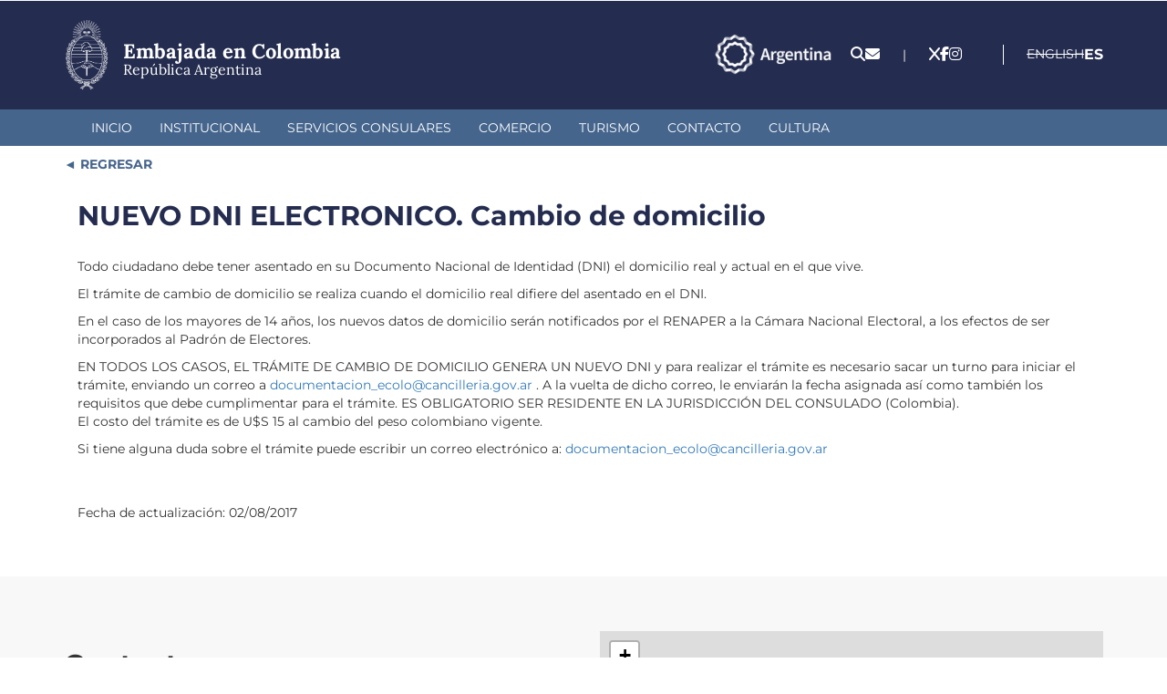

--- FILE ---
content_type: text/html; charset=utf-8
request_url: https://ecolo.cancilleria.gob.ar/content/nuevo-dni-electronico-cambio-de-domicilio
body_size: 8416
content:
<!DOCTYPE html>
<html lang="es" dir="ltr">
<head>
  <link rel="profile" href="http://www.w3.org/1999/xhtml/vocab" />
  <meta charset="utf-8">
  <meta name="viewport" content="width=device-width, initial-scale=1.0, user-scalable=no">
  <meta http-equiv="Content-Type" content="text/html; charset=utf-8" />
<meta name="Generator" content="Drupal 7 (http://drupal.org)" />
<link rel="canonical" href="/es/content/nuevo-dni-electronico-cambio-de-domicilio" />
<link rel="shortlink" href="/es/node/10435" />
<link rel="shortcut icon" href="https://ecolo.cancilleria.gob.ar/userfiles/favicon_0.png" type="image/png" />
  <title>Embajada en Colombia | NUEVO DNI ELECTRONICO. Cambio de domicilio </title>
  <link type="text/css" rel="stylesheet" href="https://ecolo.cancilleria.gob.ar/userfiles/css/css_lQaZfjVpwP_oGNqdtWCSpJT1EMqXdMiU84ekLLxQnc4.css" media="all" />
<link type="text/css" rel="stylesheet" href="https://ecolo.cancilleria.gob.ar/userfiles/css/css_8VXsbw93aAT6VjJVF_-kGa4pxUqiTekmFtEqoXMRTY8.css" media="all" />
<link type="text/css" rel="stylesheet" href="https://ecolo.cancilleria.gob.ar/userfiles/css/css_mEgoy070vNdSq9bYfuKaT9YenbuHsjQXUtIyKymJmZ0.css" media="all" />
<link type="text/css" rel="stylesheet" href="https://ecolo.cancilleria.gob.ar/userfiles/css/css_WV6YAnFghy3pw9EmgGWpd_piCdfrXvON44If3N4oZk4.css" media="all" />
  <!-- HTML5 element support for IE6-8 -->
  <!--[if lt IE 9]>
    <script src="https://cdn.jsdelivr.net/html5shiv/3.7.3/html5shiv-printshiv.min.js"></script>
  <![endif]-->
  <script src="https://ecolo.cancilleria.gob.ar/userfiles/js/js_s5koNMBdK4BqfHyHNPWCXIL2zD0jFcPyejDZsryApj0.js"></script>
<script src="https://ecolo.cancilleria.gob.ar/userfiles/js/js_eaFquTHufZuFslzETYNxEnJ56EEkcaUsvdQI9tdRMpk.js"></script>
<script src="https://ecolo.cancilleria.gob.ar/userfiles/js/js_2OW9smDzq6Hssd0FDvQ664w9ArSoSOINoM7rtv681-0.js"></script>
<script src="https://ecolo.cancilleria.gob.ar/userfiles/js/js_9gtgkRdGesl6V_k0sW2KIrFdiKE-NWGF7xANwWL06Wo.js"></script>
<script src="https://ecolo.cancilleria.gob.ar/userfiles/js/js_6AxH_onf_v_2UEmYE4HpOFHSumUYRJJXkRieoJGlg7c.js"></script>
<script src="https://ecolo.cancilleria.gob.ar/userfiles/js/js__JuFmti1OZYyBBidIUJvoDOZg81ze1_8XkKpzZ5SPsY.js"></script>
<script>jQuery.extend(Drupal.settings, {"basePath":"\/","pathPrefix":"es\/","setHasJsCookie":0,"ajaxPageState":{"theme":"multirepre2023","theme_token":"UnYIcQqPiiaK-t-Azjz8WzdhGgI2Q79bmE04mPRBirw","jquery_version":"1.10","js":{"sites\/all\/themes\/bootstrap\/js\/bootstrap.js":1,"sites\/all\/modules\/jquery_update\/replace\/jquery\/1.10\/jquery.min.js":1,"misc\/jquery-extend-3.4.0.js":1,"misc\/jquery-html-prefilter-3.5.0-backport.js":1,"misc\/jquery.once.js":1,"misc\/drupal.js":1,"sites\/all\/modules\/jquery_update\/replace\/ui\/ui\/minified\/jquery.ui.effect.min.js":1,"misc\/ajax.js":1,"sites\/all\/modules\/jquery_update\/js\/jquery_update.js":1,"sites\/all\/modules\/back_to_top\/js\/back_to_top.js":1,"public:\/\/languages\/es_VBF9DWdbPsqXSTJPBXIzhPN8JAFyiQMFl1122B2QJn4.js":1,"sites\/all\/libraries\/colorbox\/jquery.colorbox-min.js":1,"sites\/all\/modules\/colorbox\/js\/colorbox.js":1,"sites\/all\/modules\/colorbox\/styles\/stockholmsyndrome\/colorbox_style.js":1,"sites\/all\/modules\/colorbox\/js\/colorbox_load.js":1,"sites\/all\/modules\/lightbox2\/js\/lightbox.js":1,"sites\/all\/themes\/bootstrap\/js\/misc\/_progress.js":1,"sites\/all\/modules\/colorbox_node\/colorbox_node.js":1,"sites\/all\/themes\/multirepre2023\/bootstrap\/js\/bootstrap.min.js":1,"sites\/all\/themes\/bootstrap\/js\/misc\/ajax.js":1},"css":{"modules\/system\/system.base.css":1,"sites\/all\/modules\/ldap\/ldap_user\/ldap_user.css":1,"sites\/all\/modules\/mrec\/boletin_informativo\/boletin_informativo.css":1,"sites\/all\/modules\/colorbox_node\/colorbox_node.css":1,"sites\/all\/modules\/date\/date_api\/date.css":1,"sites\/all\/modules\/domain\/domain_nav\/domain_nav.css":1,"modules\/field\/theme\/field.css":1,"modules\/node\/node.css":1,"sites\/all\/modules\/workflow\/workflow_admin_ui\/workflow_admin_ui.css":1,"sites\/all\/modules\/youtube\/css\/youtube.css":1,"sites\/all\/modules\/views\/css\/views.css":1,"sites\/all\/modules\/back_to_top\/css\/back_to_top.css":1,"sites\/all\/modules\/ckeditor\/css\/ckeditor.css":1,"sites\/all\/modules\/colorbox\/styles\/stockholmsyndrome\/colorbox_style.css":1,"sites\/all\/modules\/ctools\/css\/ctools.css":1,"sites\/all\/modules\/ldap\/ldap_servers\/ldap_servers.admin.css":1,"sites\/all\/modules\/lightbox2\/css\/lightbox.css":1,"modules\/locale\/locale.css":1,"sites\/all\/themes\/multirepre2023\/bootstrap\/css\/bootstrap.min.css":1,"sites\/all\/themes\/multirepre2023\/bootstrap\/css\/overrides.min.css":1,"sites\/all\/themes\/multirepre2023\/css\/font-awesome.min.css":1,"sites\/all\/themes\/multirepre2023\/..\/..\/libraries\/fontawesome\/css\/all.css":1,"sites\/all\/themes\/multirepre2023\/css\/ckeditor.css":1,"sites\/all\/themes\/multirepre2023\/css\/style.css":1}},"colorbox":{"opacity":"0.85","current":"{current} of {total}","previous":"\u00ab Prev","next":"Next \u00bb","close":"Close","maxWidth":"98%","maxHeight":"98%","fixed":true,"mobiledetect":false,"mobiledevicewidth":"480px","file_public_path":"\/userfiles","specificPagesDefaultValue":"admin*\nimagebrowser*\nimg_assist*\nimce*\nnode\/add\/*\nnode\/*\/edit\nprint\/*\nprintpdf\/*\nsystem\/ajax\nsystem\/ajax\/*"},"lightbox2":{"rtl":"0","file_path":"\/(\\w\\w\/)public:\/","default_image":"\/sites\/all\/modules\/lightbox2\/images\/brokenimage.jpg","border_size":10,"font_color":"000","box_color":"fff","top_position":"","overlay_opacity":"0.8","overlay_color":"000","disable_close_click":1,"resize_sequence":0,"resize_speed":400,"fade_in_speed":400,"slide_down_speed":600,"use_alt_layout":0,"disable_resize":0,"disable_zoom":0,"force_show_nav":0,"show_caption":0,"loop_items":0,"node_link_text":"","node_link_target":0,"image_count":"Imagen !current de !total","video_count":"Video !current of !total","page_count":"Page !current of !total","lite_press_x_close":"press \u003Ca href=\u0022#\u0022 onclick=\u0022hideLightbox(); return FALSE;\u0022\u003E\u003Ckbd\u003Ex\u003C\/kbd\u003E\u003C\/a\u003E to close","download_link_text":"","enable_login":false,"enable_contact":false,"keys_close":"c x 27","keys_previous":"p 37","keys_next":"n 39","keys_zoom":"z","keys_play_pause":"32","display_image_size":"original","image_node_sizes":"()","trigger_lightbox_classes":"","trigger_lightbox_group_classes":"","trigger_slideshow_classes":"","trigger_lightframe_classes":"","trigger_lightframe_group_classes":"","custom_class_handler":0,"custom_trigger_classes":"","disable_for_gallery_lists":true,"disable_for_acidfree_gallery_lists":true,"enable_acidfree_videos":true,"slideshow_interval":5000,"slideshow_automatic_start":true,"slideshow_automatic_exit":true,"show_play_pause":true,"pause_on_next_click":false,"pause_on_previous_click":true,"loop_slides":false,"iframe_width":600,"iframe_height":400,"iframe_border":1,"enable_video":0,"useragent":"Mozilla\/5.0 (Macintosh; Intel Mac OS X 10_15_7) AppleWebKit\/537.36 (KHTML, like Gecko) Chrome\/131.0.0.0 Safari\/537.36; ClaudeBot\/1.0; +claudebot@anthropic.com)"},"back_to_top":{"back_to_top_button_trigger":100,"back_to_top_button_text":"Back to top","#attached":{"library":[["system","ui"]]}},"colorbox_node":{"width":"600px","height":"600px"},"bootstrap":{"anchorsFix":"0","anchorsSmoothScrolling":"0","formHasError":1,"popoverEnabled":1,"popoverOptions":{"animation":1,"html":0,"placement":"right","selector":"","trigger":"click","triggerAutoclose":1,"title":"","content":"","delay":0,"container":"body"},"tooltipEnabled":1,"tooltipOptions":{"animation":1,"html":0,"placement":"auto left","selector":"","trigger":"hover focus","delay":0,"container":"body"}}});</script>
  <meta name="google-site-verification" content="PNacc00YI5cqsB-VApD2nMkjCS5pOkEx4bO7u2dNSWA" />

  <!-- Leaflet mapa de contacto -->
  <link rel="stylesheet" href="https://unpkg.com/leaflet@1.9.4/dist/leaflet.css"
     integrity="sha256-p4NxAoJBhIIN+hmNHrzRCf9tD/miZyoHS5obTRR9BMY="
     crossorigin=""/>
  <script src="https://unpkg.com/leaflet@1.9.4/dist/leaflet.js"
     integrity="sha256-20nQCchB9co0qIjJZRGuk2/Z9VM+kNiyxNV1lvTlZBo="
     crossorigin=""></script>
  <!-- fin Leaflet mapa de contacto -->
  <meta name="theme-color" content="#242c4f">
  <meta name="msapplication-navbutton-color" content="#242c4f">
  <meta name="apple-mobile-web-app-status-bar-style" content="#242c4f">
</head>
<body class="html not-front not-logged-in no-sidebars page-node page-node- page-node-10435 node-type-digaclocal domain-desa-ecolo-multirepre-mrec-ar i18n-es">
  <div id="skip-link">
    <a href="#main-content" class="element-invisible element-focusable">Pasar al contenido principal</a>
  </div>
    <header>
  <div class="header-top">
    <div class="container">
      <div class="logo-sede-pais">
        <div class="logo">
          <!--  <a href="http://www.cancilleria.gob.ar/" target="_blank"><img class="img-responsive" src="" /></a> -->
          <a href="/es" target="_top"><img class="img-responsive" src="https://www.cancilleria.gob.ar/userfiles/recursos/logos/escudo-argentina-lineas-blanco-2024.png" alt="Escudo República Argentina - Dirige a la página inicial de esta representación." /></a>
        </div>
        <div class="nombre">
          <a href="/es" target="_top" title="Dirige a la página inicial de esta representación.">
            <h1>
              <span class="sede">Embajada en Colombia</span>
              <span class="republica-argentina">República Argentina</span>
            </h1>
          </a>
        </div>
      </div>

      <div class="iconos-redes-idioma">
        <div class="marca-pais-logo">
          <a href="https://www.argentina.gob.ar/secretariageneral/marca-pais" target="_blank">
            <img src="https://www.cancilleria.gob.ar/userfiles/recursos/logos/logo_marca_argentina_2024_blanco_transparente.png" alt="Marca País - Argentina.gob.ar">
          </a>
        </div>
        <div class="iconos_header">
          <ul>
            <li>
              <a title="Buscador" href="/es/search">
                <span class="fa fa-search" aria-hidden="true"></span>
              </a>
            </li>
            <li>
              <!-- <a title="Formulario de contacto." href="//contact"> -->
              <a title="Formulario de contacto." href="
                /es/contacto-web                ">
                <span class="fa fa-envelope" aria-hidden="true"></span>
              </a>
            </li>
          </ul>
        </div>

                  <div class="separador">|</div>
          <div class="redes">
            <section><ul><li><a title="x   " href="https://@ArgColombia" target="_blank"><i class="fa-brands fa-x   " aria-hidden="true"></i></a></li><li><a title="facebook" href="https://www.facebook.com/ArgColombia/?ref=bookmarks" target="_blank"><i class="fa-brands fa-facebook-f" aria-hidden="true"></i></a></li><li><a title="instagram" href="https:// @arg.encolombia" target="_blank"><i class="fa-brands fa-instagram" aria-hidden="true"></i></a></li></ul></section>          </div>
        
        <div class="idiomas">
                        <div class="region region-idiomas">
    <section id="block-block-207" class="block block-block clearfix">

      
  <!-- Google Tag Manager (noscript) -->
<noscript><iframe src="https://www.googletagmanager.com/ns.html?id=GTM-5D52J4K"
height="0" width="0" style="display:none;visibility:hidden"></iframe></noscript>
<!-- End Google Tag Manager (noscript) -->


<!-- Google tag (gtag.js) -->
<script async src="https://www.googletagmanager.com/gtag/js?id=G-7KKR6BZLSN"></script>
<script>
  window.dataLayer = window.dataLayer || [];
  function gtag(){dataLayer.push(arguments);}
  gtag('js', new Date());

  gtag('config', 'G-7KKR6BZLSN');
</script>

</section>
<section id="block-locale-language" class="block block-locale clearfix">

      
  <ul class="language-switcher-locale-url"><li class="en first"><span class="language-link locale-untranslated" xml:lang="en">English</span></li>
<li class="es last active"><a href="/es/content/nuevo-dni-electronico-cambio-de-domicilio" class="language-link active" xml:lang="es">Español</a></li>
</ul>
</section>
<section id="block-block-194" class="block block-block clearfix">

      
  <style>
section#block-menu-menu-mercosur ul.menu.nav li a{
    background:url(/userfiles/2018/logo30aniosmercosur-repres.png);
    background-repeat:no-repeat;
    background-position:top;
    padding-top:140px;
    font-weight:bold;
    color:#0056b8;
font-size: 1.26em !important;
}
</style>
</section>
  </div>
                  </div>
      </div>
    </div><!-- container -->
  </div><!-- header-top -->

  <div class="header-menu">
    <div class="main-menu container">
      <div class="">
        <div class="navbar-header">
          <button type="button" class="navbar-toggle" data-toggle="collapse" data-target="#navbar-collapse">
            <span class="sr-only">Toggle navigation</span>
            <div>
              <span class="icon-bar"></span>
              <span class="icon-bar"></span>
              <span class="icon-bar"></span>
            </div>
            <span class="menu">MENÚ</span>
          </button>
        </div>
        <nav class="navbar-collapse collapse" id="navbar-collapse">
                        <div class="region region-menu-primario">
    <section id="block-system-main-menu" class="block block-system block-menu clearfix">

      
  <ul class="menu nav"><li class="first leaf"><a href="/es" title="">Inicio</a></li>
<li class="leaf"><a href="/es/institucional">Institucional</a></li>
<li class="leaf"><a href="/es/servicios-consulares">Servicios Consulares</a></li>
<li class="leaf"><a href="/es/comercio">Comercio</a></li>
<li class="leaf"><a href="/es/turismo">Turismo</a></li>
<li class="leaf"><a href="/es/contacto-sede" title="">Contacto</a></li>
<li class="last leaf"><a href="/es/cultura">Cultura</a></li>
</ul>
</section>
  </div>
                  </nav>
      </div>
    </div>
  </div><!-- header-menu -->
</header>

<div class="main">
  <div class="container">
            <div class="region region-pre-content">
    <section id="block-block-213" class="block block-block clearfix">

      
  <style>#block-block-213 a::before{content: "◄"; color: var(--destacado-celeste);}</style>
<div style="margin-top:10px;">
<a style="font-weight:bold;color:#45658c;text-decoration:none; cursor:pointer" xhref="javascript: history.go(-1)" onclick="
let prevUrl = document.referrer;
if(prevUrl.indexOf(window.location.host) !== -1) {
    // Ir a la página anterior si es del mismo dominio
    window.history.back();
} else {
   //Ir a home
   document.location.href='/';
}
"> REGRESAR</a>
</div>


</section>
  </div>
      </div>
  <div class="row container">
    <div class="col-xs-12 maincontent">
            <h1 class="page-header">NUEVO DNI ELECTRONICO. Cambio de domicilio</h1>
                                              <div class="region region-content">
    <section id="block-system-main" class="block block-system clearfix">

      
  <article id="node-10435" class="node node-digaclocal clearfix">
    <div class="field field-name-body field-type-text-with-summary field-label-hidden"><div class="field-items"><div class="field-item even"><p>Todo ciudadano debe tener asentado en su Documento Nacional de Identidad (DNI) el domicilio real y actual en el que vive.</p>
<p>
El tr&aacute;mite de cambio de domicilio se realiza cuando el domicilio real difiere del asentado en el DNI.</p>
<p>
En el caso de los mayores de 14 a&ntilde;os, los nuevos datos de domicilio ser&aacute;n notificados por el RENAPER a la C&aacute;mara Nacional Electoral, a los efectos de ser incorporados al Padr&oacute;n de Electores.</p>
<p>
EN TODOS LOS CASOS, EL TR&Aacute;MITE DE CAMBIO DE DOMICILIO GENERA UN NUEVO DNI y para realizar el tr&aacute;mite es&nbsp;necesario sacar un turno para iniciar el tr&aacute;mite, enviando un correo a&nbsp;<a href="mailto:argentinoscolombia@consuladoargentinobogota.com">documentacion_ecolo@cancilleria.gov.ar</a>&nbsp;. A la vuelta de dicho correo, le enviar&aacute;n la fecha asignada as&iacute; como tambi&eacute;n los requisitos que debe cumplimentar para el tr&aacute;mite.&nbsp;ES OBLIGATORIO SER RESIDENTE EN LA JURISDICCI&Oacute;N DEL CONSULADO (Colombia).<br />
El costo del tr&aacute;mite es de U$S 15 al cambio del peso colombiano vigente.</p>
<p>Si tiene alguna duda sobre el tr&aacute;mite puede escribir un correo electr&oacute;nico a: <a href="mailto:documentacion_ecolo@cancilleria.gov.ar">documentacion_ecolo@cancilleria.gov.ar</a></p>
</div></div></div>    </article>

</section>
<section id="block-block-118" class="block block-block clearfix">

      
  <!-- Google Tag Manager --><noscript><iframe src="https://www.googletagmanager.com/ns.html?id=GTM-5D52J4K" height="0" width="0" style="display:none;visibility:hidden"></iframe></noscript><script>
<!--//--><![CDATA[// ><!--
(function(w,d,s,l,i){w[l]=w[l]||[];w[l].push({'gtm.start':
new Date().getTime(),event:'gtm.js'});var f=d.getElementsByTagName(s)[0],
j=d.createElement(s),dl=l!='dataLayer'?'&l='+l:'';j.async=true;j.src=
'https://www.googletagmanager.com/gtm.js?id='+i+dl;f.parentNode.insertBefore(j,f);
})(window,document,'script','dataLayer','GTM-5D52J4K');
//--><!]]>
</script><!-- End Google Tag Manager -->
</section>
<section id="block-block-180" class="block block-block clearfix">

      
  <!-- Global site tag (gtag.js) - Google Analytics -->
<script async src="https://www.googletagmanager.com/gtag/js?id=UA-86667576-8"></script>
<script>
  window.dataLayer = window.dataLayer || [];
  function gtag(){dataLayer.push(arguments);}
  gtag('js', new Date());

  gtag('config', 'UA-86667576-8');
</script>
</section>
<section id="block-block-186" class="block block-block clearfix">

      
  <!-- Global site tag (gtag.js) - Google Analytics -->
<script async src="https://www.googletagmanager.com/gtag/js?id=UA-86667576-14"></script>
<script>
  window.dataLayer = window.dataLayer || [];
  function gtag(){dataLayer.push(arguments);}
  gtag('js', new Date());

  gtag('config', 'UA-86667576-14');
</script>
</section>
<section id="block-views-revision-block" class="block block-views clearfix">

      
  <div class="view view-revision view-id-revision view-display-id-block view-dom-id-1f019adc13f1d4d05f9e2a6e8b4313eb">
            <div class="view-header">
      <p> </p>
<p> </p>    </div>
  
  
  
      <div class="view-content">
        <div class="views-row views-row-1 views-row-odd views-row-first views-row-last">
      
  <div class="views-field views-field-changed">    <span class="views-label views-label-changed">Fecha de actualización: </span>    <span class="field-content">02/08/2017</span>  </div>  </div>
    </div>
  
  
  
  
  
  
</div>
</section>
  </div>
    </div>
  </div>
  <div>
      </div>
  <div class="container">
      </div>
</div>
<footer>
  <div class="container footer-datos-contacto-direccion-mapa">
    <div class="location footer-direccion-datos">
      <h2>Contacto</h2>
      <p><strong>Dirección:</strong> Carrera 11 B No. 97-56 piso 4. Edificio Ápice - Bogotá</p><p><strong>Código postal:</strong> 110221<p><strong>Tel:</strong> +57 601 288 0900</p><p><strong>Correo electrónico:</strong> ecolo@cancilleria.gov.ar     </p>  <div class="region region-contacto">
    <section id="block-block-173" class="block block-block clearfix">

      
  <div class="hcontact"></div>
</section>
  </div>

      <h2>Redes Sociales</h2>
      <div class="footer-social-networks-sede">
        <a href="https://www.facebook.com/ArgColombia/?ref=bookmarks" target="_blank"><i class="fab fa-facebook-f" aria-hidden="true"></i></a><a href=" @arg.encolombia" target="_blank"><i class="fab fa-instagram" aria-hidden="true"></i></a>      </div>

    </div>
    <div class="footer-mapa">
      <span style="display:none" id="info-datos-repre-direccion"></span>
      <div id="map">

      </div>
    </div><!-- footer-mapa -->
    <div style="display: none;" class="vinculo-mapa-del-dispositivo">
      <a href="" target="_blank">Ir a la ubicación en el dispositivo</a>
    </div>
    <div style="display: none;">
      <div class="view view-datos-sede view-id-datos_sede view-display-id-block view-dom-id-f5079b36a21a6ec4eb729a8fdc89da69">
        
  
  
      <div class="view-content">
        <div>
      
  <div class="views-field views-field-nid">        <span class="field-content">77506</span>  </div>  
  <div class="views-field views-field-field-latitud">        <div class="field-content">4.6813564723</div>  </div>  
  <div class="views-field views-field-field-longitud">        <div class="field-content">-74.0455870990</div>  </div>  </div>
    </div>
  
  
  
  
  
  
</div>    </div>
      </div>
  
  <div class="container">
      </div>

  <div class="full-width-post-footer">
    <div class="container">
                <div class="region region-post-footer">
    <section id="block-block-214" class="block block-block clearfix">

      
  <div class="bloque-post-footer logo-cancilleria-redes-sociales-cancilleria">
  <a href="https://www.cancilleria.gob.ar/" target="_blank"
    ><img
      src="https://www.cancilleria.gob.ar/userfiles/recursos/logos/firma-mrecic-lineas-blanco-2024.png"
      alt="Dirige al sitio web oficial cancilleria.gob.ar. Abre en una nueva pestaña."
  /></a>
  <div>
    <span>&nbsp;</span>
    <div style="display: none;" class="bloque-contacto-home-v2-redes">
      
    </div>
  </div>
</div>

</section>
<section id="block-block-217" class="block block-block clearfix">

      
  <style>
    .region-content-ancho-angosto {
display: block !important;
    }
</style>
</section>
  </div>
          </div>
  </div>
</footer>

<script>
  // Mapa footer
  let tieneDatosSedeCompletos = false;
  let latitudDin = "";
  let longitudDin = "";
  if(document.querySelector(".views-field-field-latitud .field-content") && document.querySelector(".views-field-field-longitud .field-content")){
    //Hay al menos un nodo de tipo datos-sede con datos.
    latitudDin = document.querySelector(".views-field-field-latitud .field-content").innerHTML;
    longitudDin = document.querySelector(".views-field-field-longitud .field-content").innerHTML;
    tieneDatosSedeCompletos = true;
  }
  
  
  if(tieneDatosSedeCompletos){
    let latitud = "";
    let longitud = "";
    
    let coordenadasValidas = validarCoordenadas(latitudDin, longitudDin);
    
    if (coordenadasValidas) {
      //Las coordenadas aparentan ser válidas
      latitud = parseFloat(latitudDin);
      longitud = parseFloat(longitudDin);
      
      mostrarMapa(latitud, longitud);
      
      //Mostrar un enlace geo debajo del mapa
      //document.querySelector(".vinculo-mapa-del-dispositivo a").href="geo:"+latitud+","+longitud;

    } else {
          }
  }

  function mostrarMapa(latitud, longitud) {
    //https://www.flipandroid.com/latitud-longitud-y-metros.html
    let distancia = 1000; //metros.
    let circTierra = 40075040; //metros

    let metrosNorteSur = 360 * distancia / circTierra;
    let metrosEsteOeste = 360 * (distancia * 2) / circTierra * Math.cos(Math.PI / 180 * latitud);

    let latNE = latitud + metrosNorteSur;
    let longNE = longitud + metrosEsteOeste;

    let latSO = latitud - metrosNorteSur;
    let longSO = longitud - metrosEsteOeste;

    let northEast = L.latLng(latNE, longNE);
    let southWest = L.latLng(latSO, longSO);

    let mybounds = L.latLngBounds(southWest, northEast)

    let map = L.map("map").setView([latitud, longitud], 16).setMaxBounds(mybounds);

    L.tileLayer("https://tile.openstreetmap.org/{z}/{x}/{y}.png", {
      attribution: '&copy; <a href="https://www.openstreetmap.org/copyright">OpenStreetMap</a> contributors',
    }).addTo(map);

    L.marker([latitud, longitud])
      .addTo(map)
    //.bindPopup("Datos de la sede.")
    //.openPopup();
  }

  function validarCoordenadas(latitude, longitude) {// espera un par ordenado (lat, long)
    if (!latitude.match(/^[-]?\d+[\.]?\d*$/)) {
      console.log("Latitude error");
      return false;
    }

    if (!longitude.match(/^[-]?\d+[\.]?\d*$/)) {
      console.log("Longitude error");
      return false;
    }

    return (latitude > -90 && latitude < 90 && longitude > -180 && longitude < 180);
  }

  //fin mapa footer

  //Dejar las dos primeras letras de cada lenguaje en el Language Switcher
  let localeUl_li = document.querySelectorAll(".language-switcher-locale-url li a");

  localeUl_li.forEach(item => {
      item.innerHTML = item.innerHTML.substring(0,2);
  });

  //Mover language switcher cuando width < 500
  function onDOMContentLoaded() {
    const mediaQuery = window.matchMedia('(max-width: 500px)');
  
    if (mediaQuery.matches) {
      moverLanguageSwitcher();
    }
    
    mediaQuery.addEventListener('change', (event) => {
      console.log("Media query change event fired:", event);
      if (event.matches) {
        moverLanguageSwitcher();
      }
    });
  }

  if (document.readyState === 'loading') {
    document.addEventListener('DOMContentLoaded', onDOMContentLoaded);
  } else {
    // Document is already ready, just execute the function
    onDOMContentLoaded();
  }

  function moverLanguageSwitcher(){
    let blockLanguage = document.querySelector("#block-locale-language");
    document.querySelector(".region-idiomas #block-locale-language").style.display = "none";

    document.querySelector(".header-menu .main-menu .navbar-header").appendChild(blockLanguage);
    document.querySelector(".header-menu .main-menu .navbar-header").classList.add("estilo-block-locale-language-mobile");
    document.querySelector(".header-menu .main-menu .navbar-header #block-locale-language").style.display = "block";
  }


</script>

  <script src="https://ecolo.cancilleria.gob.ar/userfiles/js/js_MRdvkC2u4oGsp5wVxBG1pGV5NrCPW3mssHxIn6G9tGE.js"></script>
</body>
</html>